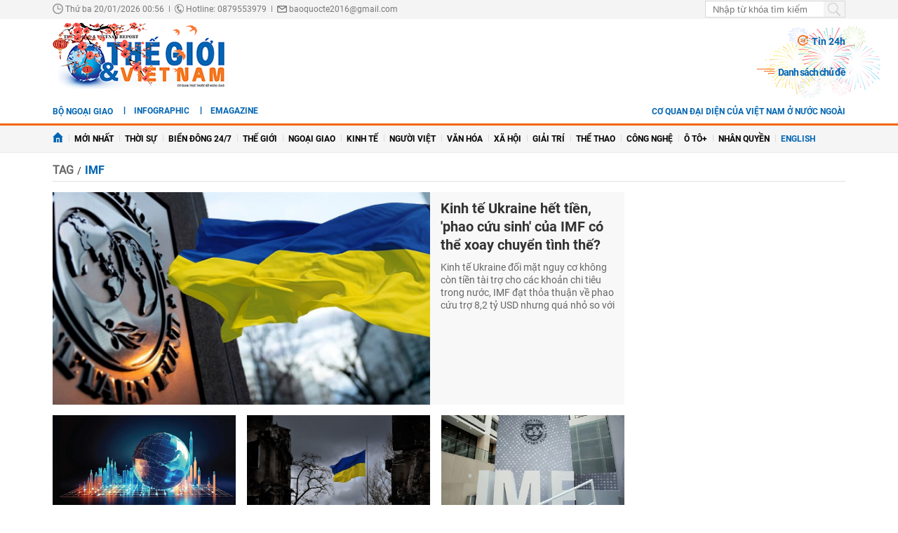

--- FILE ---
content_type: text/html; charset=utf-8
request_url: https://baoquocte.vn/tag/imf-1056.tag
body_size: 14913
content:
	<!--
https://baoquocte.vn/ BASED ON MASTERCMS ULTIMATE EDITION 2024 VERSION 2.9 (BUILD: ?v=2.620251229091339)
PRODUCT SOLUTION HTTPS://MASTERCMS.ORG
-->
<!DOCTYPE html>
<html translate="no" lang="vi">
<head>
    <title>IMF</title>	
<meta name="google" content="notranslate">
<meta http-equiv="Content-Type" content="text/html; charset=utf-8" />
<meta http-equiv="content-language" content="vi" />
<meta name="description" content="IMF" />
<meta name="keywords" content="IMF" />
<meta name="news_keywords" content="IMF" />
<!-- <meta http-equiv="refresh" content="210" /> -->
<!-- <link rel="manifest" href="https://baoquocte.vn/modules/frontend/themes/thegioivietnam/js/manifest.json" /> -->
<meta name="robots" content="index,follow,max-image-preview:large" />
<meta name="google" content="nositelinkssearchbox" />
<meta name="pagegen" content="20-01-2026 00:56:58" />
<meta name="copyright" content="Copyright (c) by https://baoquocte.vn/" />
<meta name="author" content="Báo Thế giới và Việt Nam" />
<meta http-equiv="audience" content="General" />
<meta name="resource-type" content="Document" />
<meta name="distribution" content="Global" />
<meta name="revisit-after" content="1 days" />
<!-- Facebook -->
<meta property="fb:admins" content="100000170835517" />
<meta property="fb:app_id" content="277749645924281" />    
<meta property="og:locale" content="vi_VN" />
<meta property="og:site_name" content="Báo Thế giới và Việt Nam" />
<meta property="og:url" content="https://baoquocte.vn/tag/imf-1056.tag" />
<meta property="og:type" content="article" />
<meta property="og:title" content="IMF" />
<meta property="og:image" content="stores/site_data_data/administrator/122015/31/11/115447_thegioivietnam_logo_share.png?randTime=1768845418" />
<meta property="og:image:width" content="1200" />
<meta property="og:image:height" content="630" />
<meta property="og:description" content="IMF" />
<meta property="og:image:alt" content="IMF" />
<meta name="category_url" content="" />
<!-- Facebook Card data --><!-- Twitter Card data -->
<meta name="twitter:card" content="summary_large_image">
<meta name="twitter:site" content="Báo Thế giới và Việt Nam">
<meta name="twitter:title" content="IMF">
<meta name="twitter:description" content="IMF">
<meta name="twitter:creator" content="@BaoTGVN">
<meta name="twitter:image" content="stores/site_data_data/administrator/122015/31/11/115447_thegioivietnam_logo_share.png?randTime=1768845418">
<!-- Twitter Card data -->
<meta http-equiv="X-UA-Compatible" content="IE=edge" />
<meta name="viewport" content="width=device-width, initial-scale=1" />
<meta name="theme-color" content="#00539c" />
<link rel="dns-prefetch" href="https://connect.facebook.net" />
<link rel="dns-prefetch" href="//www.google-analytics.com" />
<link rel="dns-prefetch" href="//platform.twitter.com" />
<link rel="alternate" href="https://baoquocte.vn/tag/imf-1056.tag" hreflang="vi-vn" />
<link rel="canonical" href="https://baoquocte.vn/tag/imf-1056.tag" />
<link rel="alternate" type="application/rss+xml" title="RSS Feed for IMF" href="" />
<!-- favicon -->
<link rel="apple-touch-icon" sizes="57x57" href="https://baoquocte.vn/modules/frontend/themes/thegioivietnam/images/favicon/apple-icon-57x57.png?v=2.620251229091339" />
<link rel="apple-touch-icon" sizes="60x60" href="https://baoquocte.vn/modules/frontend/themes/thegioivietnam/images/favicon/apple-icon-60x60.png?v=2.620251229091339" />
<link rel="apple-touch-icon" sizes="72x72" href="https://baoquocte.vn/modules/frontend/themes/thegioivietnam/images/favicon/apple-icon-72x72.png?v=2.620251229091339" />
<link rel="apple-touch-icon" sizes="76x76" href="https://baoquocte.vn/modules/frontend/themes/thegioivietnam/images/favicon/apple-icon-76x76.png?v=2.620251229091339" />
<link rel="apple-touch-icon" sizes="114x114" href="https://baoquocte.vn/modules/frontend/themes/thegioivietnam/images/favicon/apple-icon-114x114.png?v=2.620251229091339" />
<link rel="apple-touch-icon" sizes="120x120" href="https://baoquocte.vn/modules/frontend/themes/thegioivietnam/images/favicon/apple-icon-120x120.png?v=2.620251229091339" />
<link rel="apple-touch-icon" sizes="144x144" href="https://baoquocte.vn/modules/frontend/themes/thegioivietnam/images/favicon/apple-icon-144x144.png?v=2.620251229091339" />
<link rel="apple-touch-icon" sizes="152x152" href="https://baoquocte.vn/modules/frontend/themes/thegioivietnam/images/favicon/apple-icon-152x152.png?v=2.620251229091339" />
<link rel="apple-touch-icon" sizes="180x180" href="https://baoquocte.vn/modules/frontend/themes/thegioivietnam/images/favicon/apple-icon-180x180.png?v=2.620251229091339" />
<link rel="icon" type="image/png" sizes="192x192"  href="https://baoquocte.vn/modules/frontend/themes/thegioivietnam/images/favicon/android-icon-192x192.png?v=2.620251229091339" />
<link rel="icon" type="image/png" sizes="32x32" href="https://baoquocte.vn/modules/frontend/themes/thegioivietnam/images/favicon/favicon-32x32.png?v=2.620251229091339" />
<link rel="icon" type="image/png" sizes="96x96" href="https://baoquocte.vn/modules/frontend/themes/thegioivietnam/images/favicon/favicon-96x96.png?v=2.620251229091339" />
<link rel="icon" type="image/png" sizes="16x16" href="https://baoquocte.vn/modules/frontend/themes/thegioivietnam/images/favicon/favicon-16x16.png?v=2.620251229091339" />
<!-- Google Analytics -->
<link rel="dns-prefetch" href="//www.google-analytics.com" />
<!-- Google Fonts -->
<link rel="dns-prefetch" href="//fonts.googleapis.com" />
<!-- Facebook -->
<link rel="dns-prefetch" href="//connect.facebook.net" /> 
<!-- Twitter -->
<link rel="dns-prefetch" href="//platform.twitter.com" />
<script src="https://sdk.moneyoyo.com/v1/webpush.js?pid=P19-67BO9SpROzct6xD5xXWFg5lUyRZj-ooD9OYMxg0" async></script>
<meta name='dailymotion-domain-verification' content='dmtky1ynskdjan16j' />
<meta property="fb:pages" content="539022016190522" />
<meta name="google-site-verification" content="VNPVQpZr9JBrX_YbGmVPPEYYuCe8E4GJTKpcg8dL3j8" />
<meta name="facebook-domain-verification" content="woqki2ssbd2d5s7euye0m1khukjzms" /><meta name="zalo-platform-site-verification" content="VFErAhU461n0ZvH5nRmVI0QYbaVgqqmVCJS" />
<meta name="yandex-verification" content="1a10ae26fabd4b70" />
<meta name="zalo-platform-site-verification" content="GkUnABVP7m9WqOK2XlqtA5BRaH2-haLFEJO" />
<!-- Google tag (gtag.js) -->
<script async src="https://www.googletagmanager.com/gtag/js?id=G-PJF8DC8FC3"></script>
<script>
  window.dataLayer = window.dataLayer || [];
  function gtag(){dataLayer.push(arguments);}
  gtag('js', new Date());

  gtag('config', 'G-PJF8DC8FC3');
</script>
<script type="application/ld+json">
  {
    "@context": "https://schema.org",
    "@type": "WebSite",
    "name": "Báo Thế giới và Việt Nam",
    "alternateName": "thế giới 24h, tin mới, tin 24h, vấn đề pháp luật, xã hội, kinh doanh, đời sống, thể thao, giải trí, công nghệ, Bộ ngoại giao, đối ngoại Việt Nam, ngoại giao Việt Nam, giải trí, showbiz, sao Việt, xổ số hôm nay, giá vàng hôm nay, xsmb, xsmn, xsmt, vietlott",
    "url": "https://baoquocte.vn/",
    "potentialAction": {
      "@type": "SearchAction",
      "target": "https://baoquocte.vn/search_enginer.html?p=search&q={q}",
      "query-input": "required name=q"
    }
  }
</script>
<script type="application/ld+json">
{
    "@context": "https://schema.org",
  "@type": "BreadcrumbList",
  "itemListElement": 
  [
    {
      "@type": "ListItem",
      "position": 1,
      "item": {
        "@id": "https://baoquocte.vn/tag",
        "name": "Tag"
      }
    },
    {
      "@type": "ListItem",
      "position": 2,
      "item": {
        "@id": "https://baoquocte.vn/tag/imf-1056.tag",
        "name": "IMF"
      }
    }
      ]
  }
</script>
	<link href="https://baoquocte.vn/modules/frontend/themes/thegioivietnam/css/pc/style.css?v=2.620251229091339" charset="UTF-8" type="text/css" rel="stylesheet" media="all" />
	<script src="https://baoquocte.vn/modules/frontend/themes/thegioivietnam/js/mastercms-ultimate-edition.js?v=2.620251229091339"></script>
	<script src="https://baoquocte.vn/modules/frontend/themes/thegioivietnam/js/pc/jquery.bxslider.min.js?v=2.620251229091339"></script>
	<!-- <script src="https://baoquocte.vn/modules/frontend/themes/thegioivietnam/js/snow.js?v=2.620251229091339"></script> -->
	<!-- admicro -->
	<script async src="https://static.amcdn.vn/tka/cdn.js" type="text/javascript"></script>
	<script>
	var arfAsync = arfAsync || [];
	</script>
	<script id="arf-core-js" onerror="window.arferrorload=true;" src="//media1.admicro.vn/cms/Arf.min.js" async></script>
	<!-- admicro -->

	
</head>
<body>
<!-- Google Tag Manager (noscript) -->
<noscript><iframe src="https://www.googletagmanager.com/ns.html?id=GTM-MJB8RNW3" height="0" width="0" style="display:none;visibility:hidden"></iframe></noscript>
<!-- End Google Tag Manager (noscript) --><!--googleoff: all-->
<script>
  window.fbAsyncInit = function() {
    FB.init({
      appId      : '277749645924281',
      xfbml      : true,
      version    : 'v18.0'
    });
    FB.AppEvents.logPageView();
  };

  (function(d, s, id){
     var js, fjs = d.getElementsByTagName(s)[0];
     if (d.getElementById(id)) {return;}
     js = d.createElement(s); js.id = id;
     js.src = "https://connect.facebook.net/en_US/sdk.js";
     fjs.parentNode.insertBefore(js, fjs);
   }(document, 'script', 'facebook-jssdk'));
</script>
<!--googleon: all-->	<div class="webpage pc-category pc-topic-detail">
		<header id="header">
			<!-- <script>
	function enter_search_q_item(e){	
		var key;     
		 if(window.event)
			  key = window.event.keyCode; 
		 else
			  key = e.which;  
		
		if (key==13){
			var act	=	$('input[name=q]').attr('href');
			var q	=	$('input[name=q]').val();
			if(q==''){
				return false	
			}
			document.location=act+'&q='+encodeURIComponent(q);	
			return false
		}
	}
</script> -->
<script>
	function enter_to_search_q(e) {
		var key;
		if (window.event)
			key = window.event.keyCode; //IE
		else
			key = e.which; //firefox     
	
		if (key == 13) {
			var q = $('input[name=q]').val();
			if (q == '') {
				return false
			}
			var makeUrlSearch		=	'https://baoquocte.vn/search_enginer.html?p='+$('#frmSearch').attr('data-page');
			document.location = makeUrlSearch + '&q=' + encodeURIComponent(q);		
			return false
		}
	}
	function submit_to_search_q() {
		var makeUrlSearch		=	'https://baoquocte.vn/search_enginer.html?p='+$('#frmSearch').attr('data-page');
		var q = $('input[name=q]').val();
		if (q == '') {
			return false
		}
		document.location = makeUrlSearch + '&q=' + encodeURIComponent(q);
		return false;
	}
</script>
<div class="header-top">
	<div class="siteCenter">
		<div class="lt">
			<span class="ico-systemDate"><i class="icon"></i>Thứ ba 20/01/2026 00:56</span>
			<span class="ico-slash">|</span>
			<span class="ico-hotline"><i class="icon"></i>Hotline: 0879553979</span>
			<span class="ico-slash">|</span>
			<span class="ico-envelope"><i class="icon"></i>baoquocte2016@gmail.com</span>
		</div>
		<!--googleoff: all-->
		<div class="rt">
			<form id="frmSearch" data-page="tim-kiem" name="frmSearch">
				<input type="text" onkeypress="return enter_to_search_q(event);" name="q" value="" placeholder="Nhập từ khóa tìm kiếm" />
				<button type="submit" name="submit" onclick="return submit_to_search_q();"></button>
			</form>
			<a class="mobile-btn" href="https://baoquocte.vn/&mobile=yes" title="Phiên bản di động">Phiên bản di động</a>	
		</div>
		<!--googleon: all-->
	</div>
</div>			<div class="header-logo">
				<div class="siteCenter clearfix">
					<a class="logo lt" href="https://baoquocte.vn/" title="Báo Thế giới và Việt Nam">
	<!-- <img src="https://baoquocte.vn/modules/frontend/themes/thegioivietnam/images/logo.png?v=2.620251229091339" height="90" alt="Báo Thế giới và Việt Nam" /> -->
	<img style="height: 95px;margin-top: -5px;" src="https://baoquocte.vn/modules/frontend/themes/thegioivietnam/images/pc/logo-2022.png?v=2.620251229091339" height="90" alt="Báo Thế giới và Việt Nam" />
	<!-- <img style="width: 250px;" src="https://baoquocte.vn/modules/frontend/themes/thegioivietnam/images/xmas2020/logo-xmas.png?v=2.620251229091339" height="90" alt="Báo Thế giới và Việt Nam" /> -->
</a><div class="logo-right rt">
		<div class="banner-728x90 lt">
		<zone id="kdl4py77"></zone>
<script>
arfAsync.push("kdl4py77");
</script>	</div>
		<div class="header-link rt">
		<a class="ico-24h f1" href="https://baoquocte.vn/tin-24h"><i class="fa fa-fire"></i>Tin 24h</a>
		<a class="ico-events f1" href="https://baoquocte.vn/chu-de">Danh sách chủ đề</a>
	</div>
</div>				</div>
			</div>
		</header>
		<div class="menu-link">
	<div class="siteCenter clearfix">
		<a class="menu-item menu-item-first lt" href="http://www.mofa.gov.vn/vi/" target="_blank">Bộ ngoại giao</a>
		<div class="lt" style="height: 26px;overflow: hidden;">
			<!-- <a class="ico-english lt" href="https://en.baoquocte.vn/" target="_blank" style="float: left;">English</a>		 -->
			<a class="ico-infographic-link" href="https://baoquocte.vn/infographic">Infographic</a>
			<a class="ico-emagazine-link" href="https://baoquocte.vn/emagazine">eMagazine</a>		
			<div style="height: 20px;margin: 5px 0 0 10px;" class="fb-like" data-href="https://www.facebook.com/baoquocte" data-width="" data-layout="button_count" data-action="like" data-size="small" data-share="true"></div>
		</div>
		<div class="rt">
			
			<a class="menu-item menu-item-first lt" href="https://baoquocte.vn/danh-sach-cac-co-quan-dai-dien-cua-viet-nam-o-nuoc-ngoai-128418.html">Cơ quan đại diện của Việt Nam ở nước ngoài</a>
			<!--googleoff: all-->
			<span class="__API_WIDGET" data-type="mod_member_account_functions" data-url="https://baoquocte.vn/apicenter@/mod_member_account_functions&tpl_gui=gateway"></span>
			<!--googleon: all-->
		</div>
	</div>
</div>

<nav id="nav">
	<div class="siteCenter">
		<ul class="main-menu">
			<li class="cat">
				<a href="https://baoquocte.vn/"><img style="vertical-align: -1px;" src="https://baoquocte.vn/modules/frontend/themes/thegioivietnam/images/pc/ico-home.png?v=2.620251229091339" alt="Báo Thế giới và Việt Nam" /></a>
			</li>
			<li class="cat" title="Mới nhất">
				<a href="https://baoquocte.vn/tin-moi">Mới nhất</a>
							</li>
						<li class="cat " title="Thời sự">
				<a class="" href="https://baoquocte.vn/thoi-su">Thời sự</a>
				<ul class="sub-menu">
										<li class="sub-cat"><a href="https://baoquocte.vn/thoi-su/xay-dung-dang">Xây dựng Đảng</a></li>
										<li class="sub-cat"><a href="https://baoquocte.vn/thoi-su/dai-hoi-dang-lan-thu-xiv">Đại hội Đảng lần thứ XIV</a></li>
										<li class="sub-cat"><a href="https://baoquocte.vn/thoi-su/suy-ngam">Suy ngẫm</a></li>
										<li class="sub-cat"><a href="https://baoquocte.vn/thoi-su/viet-nam-va-asean">Việt Nam và ASEAN</a></li>
										<li class="sub-cat"><a href="https://baoquocte.vn/thoi-su/phan-tich-chuyen-thoi-su">Phân tích chuyện thời sự</a></li>
									</ul>
			</li>
						<li class="cat " title="Biển Đông 24/7">
				<a class="" href="https://baoquocte.vn/bien-dong-247">Biển Đông 24/7</a>
				<ul class="sub-menu">
									</ul>
			</li>
						<li class="cat " title="Thế giới">
				<a class="" href="https://baoquocte.vn/the-gioi">Thế giới</a>
				<ul class="sub-menu">
										<li class="sub-cat"><a href="https://baoquocte.vn/the-gioi/toan-canh">Toàn cảnh</a></li>
										<li class="sub-cat"><a href="https://baoquocte.vn/the-gioi/tieu-diem">Tiêu điểm</a></li>
										<li class="sub-cat"><a href="https://baoquocte.vn/the-gioi/binh-luan">Bình luận</a></li>
										<li class="sub-cat"><a href="https://baoquocte.vn/the-gioi/ho-so">Hồ sơ</a></li>
										<li class="sub-cat"><a href="https://baoquocte.vn/the-gioi/doc-bao-nuoc-ngoai">Đọc báo nước ngoài</a></li>
									</ul>
			</li>
						<li class="cat " title="Ngoại giao">
				<a class="" href="https://baoquocte.vn/ngoai-giao">Ngoại giao</a>
				<ul class="sub-menu">
										<li class="sub-cat"><a href="https://baoquocte.vn/ngoai-giao/tin-bo-ngoai-giao">Tin Bộ Ngoại giao</a></li>
										<li class="sub-cat"><a href="https://baoquocte.vn/ngoai-giao/bao-ho-cong-dan">Bảo hộ công dân</a></li>
										<li class="sub-cat"><a href="https://baoquocte.vn/ngoai-giao/thuong-thuc-ngoai-giao">Thường thức Ngoại giao</a></li>
										<li class="sub-cat"><a href="https://baoquocte.vn/ngoai-giao/chuyen-ngoai-giao">Chuyện ngoại giao</a></li>
									</ul>
			</li>
						<li class="cat " title="Kinh tế">
				<a class="" href="https://baoquocte.vn/kinh-te">Kinh tế</a>
				<ul class="sub-menu">
										<li class="sub-cat"><a href="https://baoquocte.vn/kinh-te/kinh-te-the-gioi">Kinh tế thế giới</a></li>
										<li class="sub-cat"><a href="https://baoquocte.vn/kinh-te/ngoai-giao-kinh-te">Ngoại giao kinh tế</a></li>
										<li class="sub-cat"><a href="https://baoquocte.vn/kinh-te/hoi-nhap-phat-trien">Hội nhập - Phát triển</a></li>
										<li class="sub-cat"><a href="https://baoquocte.vn/kinh-te/bat-dong-san">Bất động sản</a></li>
										<li class="sub-cat"><a href="https://baoquocte.vn/kinh-te/tai-chinh-chung-khoan">Tài chính - Chứng khoán</a></li>
										<li class="sub-cat"><a href="https://baoquocte.vn/kinh-te/thuong-hieu-san-pham">Thương hiệu - Sản phẩm</a></li>
									</ul>
			</li>
						<li class="cat " title="Người Việt">
				<a class="" href="https://baoquocte.vn/nguoi-viet">Người Việt</a>
				<ul class="sub-menu">
									</ul>
			</li>
						<li class="cat " title="Văn hóa">
				<a class="" href="https://baoquocte.vn/van-hoa">Văn hóa</a>
				<ul class="sub-menu">
										<li class="sub-cat"><a href="https://baoquocte.vn/van-hoa/di-san-van-hoa">Di sản văn hóa</a></li>
										<li class="sub-cat"><a href="https://baoquocte.vn/van-hoa/du-lich">Du lịch</a></li>
										<li class="sub-cat"><a href="https://baoquocte.vn/van-hoa/so-tay-van-hoa">Sổ tay văn hóa</a></li>
										<li class="sub-cat"><a href="https://baoquocte.vn/van-hoa/doanh-nhan-va-cuoc-song">Doanh nhân và Cuộc sống</a></li>
									</ul>
			</li>
						<li class="cat " title="Xã hội">
				<a class="" href="https://baoquocte.vn/xa-hoi">Xã hội</a>
				<ul class="sub-menu">
										<li class="sub-cat"><a href="https://baoquocte.vn/xa-hoi/giao-duc">Giáo dục</a></li>
										<li class="sub-cat"><a href="https://baoquocte.vn/xa-hoi/doi-song">Đời sống</a></li>
										<li class="sub-cat"><a href="https://baoquocte.vn/xa-hoi/y-te">Y tế</a></li>
									</ul>
			</li>
						<li class="cat " title="Giải trí">
				<a class="" href="https://baoquocte.vn/giai-tri">Giải trí</a>
				<ul class="sub-menu">
										<li class="sub-cat"><a href="https://baoquocte.vn/giai-tri/hau-truong">Hậu trường</a></li>
										<li class="sub-cat"><a href="https://baoquocte.vn/giai-tri/chuyen-bon-phuong">Chuyện bốn phương</a></li>
										<li class="sub-cat"><a href="https://baoquocte.vn/giai-tri/xem-nghe">Xem - Nghe</a></li>
									</ul>
			</li>
						<li class="cat " title="Thể thao">
				<a class="" href="https://baoquocte.vn/the-thao">Thể thao</a>
				<ul class="sub-menu">
										<li class="sub-cat"><a href="https://baoquocte.vn/the-thao/ngoai-hang-anh">Ngoại hạng Anh</a></li>
										<li class="sub-cat"><a href="https://baoquocte.vn/the-thao/v-league">V-League</a></li>
										<li class="sub-cat"><a href="https://baoquocte.vn/the-thao/cup-c1">Cup C1</a></li>
										<li class="sub-cat"><a href="https://baoquocte.vn/the-thao/sea-games">SEA Games</a></li>
										<li class="sub-cat"><a href="https://baoquocte.vn/the-thao/chuyen-nhuong">Chuyển Nhượng</a></li>
										<li class="sub-cat"><a href="https://baoquocte.vn/the-thao/world-cup">World Cup</a></li>
									</ul>
			</li>
						<li class="cat " title="Công nghệ">
				<a class="" href="https://baoquocte.vn/khoa-hoc-cong-nghe">Công nghệ</a>
				<ul class="sub-menu">
										<li class="sub-cat"><a href="https://baoquocte.vn/khoa-hoc-cong-nghe/chuyen-doi-so">Chuyển đổi số</a></li>
										<li class="sub-cat"><a href="https://baoquocte.vn/khoa-hoc-cong-nghe/kham-pha">Khám phá</a></li>
										<li class="sub-cat"><a href="https://baoquocte.vn/khoa-hoc-cong-nghe/meo-hay">Mẹo hay</a></li>
										<li class="sub-cat"><a href="https://baoquocte.vn/khoa-hoc-cong-nghe/thu-thuat">Thủ thuật</a></li>
									</ul>
			</li>
						<li class="cat " title="Ô tô+">
				<a class="" href="https://baoquocte.vn/o-to">Ô tô+</a>
				<ul class="sub-menu">
										<li class="sub-cat"><a href="https://baoquocte.vn/o-to/xe-moi">Xe mới</a></li>
									</ul>
			</li>
						<li class="cat " title="Nhân quyền">
				<a class="" href="https://baoquocte.vn/goc-nhin-nhan-quyen">Nhân quyền</a>
				<ul class="sub-menu">
										<li class="sub-cat"><a href="https://baoquocte.vn/goc-nhin-nhan-quyen/tin-tuc-7-ngay">Tin tức 7 ngày</a></li>
										<li class="sub-cat"><a href="https://baoquocte.vn/goc-nhin-nhan-quyen/tieu-diem">Tiêu điểm</a></li>
										<li class="sub-cat"><a href="https://baoquocte.vn/goc-nhin-nhan-quyen/y-kien-chuyen-gia">Ý kiến chuyên gia</a></li>
										<li class="sub-cat"><a href="https://baoquocte.vn/goc-nhin-nhan-quyen/multimedia">Multimedia</a></li>
										<li class="sub-cat"><a href="https://baoquocte.vn/goc-nhin-nhan-quyen/co-the-ban-chua-biet">Có thể bạn chưa biết</a></li>
									</ul>
			</li>
			 
			<li class="cat">
				<a href="https://en.baoquocte.vn/" target="_blank" style="color: #0065b3;">English</a>
			</li>
					</ul>
	</div>
</nav>
		<main id="main">
			<div class="siteCenter clearfix">
				<div class="navigation fw lt mb clearfix">
	<ul class="breadcrumb clearfix">
		<!-- <li class="menu-alias">
			<a href="https://baoquocte.vn/">Trang chủ</a>
		</li> -->
				<!-- <li class="nav-slash"><span>/</span></li> -->
		<li class="menu-alias">
			<a href="https://baoquocte.vn/tag">Tag</a>
		</li>
				<li class="nav-slash"><span>/</span></li>										
		<li class="cat-alias cat-sub-alisa">
			<h1>
				<a href="https://baoquocte.vn/tag/imf-1056.tag">IMF</a>
			</h1>
		</li>	
						 
	</ul>
</div>
				<div class="main-category fw lt clearfix">
					<div class="bx-grid-list fw lt clearfix">
						<div class="bx-list-left lt">
							<style>.bx-list-cover:empty{display: none !important;}</style>
<script>
	$(document).ready(function() {
		$('.bx-list-cover').each(function(){
			if ($(this).find('.article').length === 0) {
				$(this).hide();
			}
		});
	});
</script>
<div class="bx-list-cover fw lt mb">
	</div>


<div class="bx-listing fw lt mb clearfix">
		<div class="article">
		<a class="article-image" href="https://baoquocte.vn/kinh-te-ukraine-het-tien-phao-cuu-sinh-cua-imf-co-the-xoay-chuyen-tinh-the-335848.html" title='Kinh tế Ukraine hết tiền, 'phao cứu sinh' của IMF có thể xoay chuyển tình thế?'>
			<img class="mastercms_lazyload" src="https://baoquocte.vn/stores/news_dataimages/2025/112025/27/17/croped/dsfs-20251127174445.jpg?251128124646" alt="Kinh tế Ukraine hết tiền, 'phao cứu sinh' của IMF có thể xoay chuyển tình thế?" />		</a>
		<h3 class="article-title">
			<a class="article-link f0" href="https://baoquocte.vn/kinh-te-ukraine-het-tien-phao-cuu-sinh-cua-imf-co-the-xoay-chuyen-tinh-the-335848.html" title='Kinh tế Ukraine hết tiền, 'phao cứu sinh' của IMF có thể xoay chuyển tình thế?'>
				Kinh tế Ukraine hết tiền, 'phao cứu sinh' của IMF có thể xoay chuyển tình thế?							</a>
		</h3>
		<div class="article-info"><span class="article-date"><span class="format_time">18:59</span> | <span class="format_date">27/11/2025</span></span></div>
		<div class="article-desc">Kinh tế Ukraine đối mặt nguy cơ không còn tiền tài trợ cho các khoản chi tiêu trong nước, IMF đạt thỏa thuận về phao cứu trợ 8,2 tỷ USD nhưng quá nhỏ so với </div>
	</div>
		<div class="article">
		<a class="article-image" href="https://baoquocte.vn/tong-giam-doc-imf-canh-bao-ve-rui-ro-cua-kinh-te-the-gioi-nhac-den-gia-vang-330497.html" title='Tổng giám đốc IMF cảnh báo về rủi ro của kinh tế thế giới, nhắc đến giá vàng'>
			<img class="mastercms_lazyload" src="https://baoquocte.vn/stores/news_dataimages/2024/122024/19/14/croped/kinh-te-the-gioi-2024-vuot-ngan-chong-gai-20241219144018.jpg?251010083812" alt="Tổng giám đốc IMF cảnh báo về rủi ro của kinh tế thế giới, nhắc đến giá vàng" />		</a>
		<h3 class="article-title">
			<a class="article-link f0" href="https://baoquocte.vn/tong-giam-doc-imf-canh-bao-ve-rui-ro-cua-kinh-te-the-gioi-nhac-den-gia-vang-330497.html" title='Tổng giám đốc IMF cảnh báo về rủi ro của kinh tế thế giới, nhắc đến giá vàng'>
				Tổng giám đốc IMF cảnh báo về rủi ro của kinh tế thế giới, nhắc đến giá vàng							</a>
		</h3>
		<div class="article-info"><span class="article-date"><span class="format_time">08:38</span> | <span class="format_date">10/10/2025</span></span></div>
		<div class="article-desc">Tổng nợ công toàn cầu được dự báo sẽ vượt quá quy mô của toàn bộ nền kinh tế thế giới trong vòng 5 năm tới. </div>
	</div>
		<div class="article">
		<a class="article-image" href="https://baoquocte.vn/imf-nen-kinh-te-ukraine-van-kien-cuong-nhat-tri-giai-ngan-them-khoang-500-trieu-usd-316005.html" title='IMF: Nền kinh tế Ukraine vẫn kiên cường, nhất trí giải ngân thêm khoảng 500 triệu USD'>
			<img class="mastercms_lazyload" src="https://baoquocte.vn/stores/news_dataimages/2022/122022/16/16/croped/1600-166268826620221216161731.jpg?250530093142" alt="IMF: Nền kinh tế Ukraine vẫn kiên cường, nhất trí giải ngân thêm khoảng 500 triệu USD" />		</a>
		<h3 class="article-title">
			<a class="article-link f0" href="https://baoquocte.vn/imf-nen-kinh-te-ukraine-van-kien-cuong-nhat-tri-giai-ngan-them-khoang-500-trieu-usd-316005.html" title='IMF: Nền kinh tế Ukraine vẫn kiên cường, nhất trí giải ngân thêm khoảng 500 triệu USD'>
				IMF: Nền kinh tế Ukraine vẫn kiên cường, nhất trí giải ngân thêm khoảng 500 triệu USD							</a>
		</h3>
		<div class="article-info"><span class="article-date"><span class="format_time">11:33</span> | <span class="format_date">30/05/2025</span></span></div>
		<div class="article-desc">Ngày 29/5, IMF thông báo đã đạt được thỏa thuận với Ukraine về việc xem xét chương trình cho vay để giải ngân khoảng 500 triệu USD. </div>
	</div>
		<div class="article">
		<a class="article-image" href="https://baoquocte.vn/imf-lo-kinh-te-trung-dong-va-bac-phi-hut-hoi-du-bao-tang-truo-ng-thut-lu-i-312941.html" title='IMF lo kinh tế Trung Đông và Bắc Phi 'hụt hơi', dự báo tăng trưởng thụt lùi'>
			<img class="mastercms_lazyload" src="https://baoquocte.vn/stores/news_dataimages/minhhoa/102022/04/09/croped/imf-20-quoc-gia-da-so-o-chau-phi-can-vien-tro-de-ung-pho-khung-hoang-luong-thuc.jpg?250501080713" alt="IMF lo kinh tế Trung Đông và Bắc Phi 'hụt hơi', dự báo tăng trưởng thụt lùi" />		</a>
		<h3 class="article-title">
			<a class="article-link f0" href="https://baoquocte.vn/imf-lo-kinh-te-trung-dong-va-bac-phi-hut-hoi-du-bao-tang-truo-ng-thut-lu-i-312941.html" title='IMF lo kinh tế Trung Đông và Bắc Phi 'hụt hơi', dự báo tăng trưởng thụt lùi'>
				IMF lo kinh tế Trung Đông và Bắc Phi 'hụt hơi', dự báo tăng trưởng thụt lùi							</a>
		</h3>
		<div class="article-info"><span class="article-date"><span class="format_time">20:07</span> | <span class="format_date">01/05/2025</span></span></div>
		<div class="article-desc">IMF công bố báo cáo mới nhất về triển vọng kinh tế khu vực Trung Đông và Bắc Phi, trong đó dự báo tăng trưởng năm 2025 sẽ chậm lại đáng kể. </div>
	</div>
		<div class="article">
		<a class="article-image" href="https://baoquocte.vn/die-m-tin-the-gioi-sang-254-kinh-te-duc-du-bao-tang-truo-ng-ba-ng-0-kenya-trung-quoc-len-nac-thang-moi-anh-lo-ng-tay-voi-syria-312237.html" title='Điểm tin thế giới sáng 25/4: Kinh tế Đức dự báo tăng trưởng bằng 0, Kenya-Trung Quốc lên nấc thang mới, Anh 'lỏng tay' với Syria'>
			<img class="mastercms_lazyload" src="https://baoquocte.vn/stores/news_dataimages/2025/022025/04/23/croped/mexico-tung-10000-quan-toi-bien-gioi-voi-my-sau-cuoc-noi-chuyen-quyet-dinh-giua-nguyen-thu-hai-nuoc-20250204232118.jpg?250425095420" alt="Điểm tin thế giới sáng 25/4: Kinh tế Đức dự báo tăng trưởng bằng 0, Kenya-Trung Quốc lên nấc thang mới, Anh 'lỏng tay' với Syria" />		</a>
		<h3 class="article-title">
			<a class="article-link f0" href="https://baoquocte.vn/die-m-tin-the-gioi-sang-254-kinh-te-duc-du-bao-tang-truo-ng-ba-ng-0-kenya-trung-quoc-len-nac-thang-moi-anh-lo-ng-tay-voi-syria-312237.html" title='Điểm tin thế giới sáng 25/4: Kinh tế Đức dự báo tăng trưởng bằng 0, Kenya-Trung Quốc lên nấc thang mới, Anh 'lỏng tay' với Syria'>
				Điểm tin thế giới sáng 25/4: Kinh tế Đức dự báo tăng trưởng bằng 0, Kenya-Trung Quốc lên nấc thang mới, Anh 'lỏng tay' với Syria							</a>
		</h3>
		<div class="article-info"><span class="article-date"><span class="format_time">06:18</span> | <span class="format_date">25/04/2025</span></span></div>
		<div class="article-desc">Báo Thế giới và Việt Nam điểm một số tin tức thế giới đáng chú ý sáng nay, 25/4. </div>
	</div>
		<div class="article">
		<a class="article-image" href="https://baoquocte.vn/doan-cong-tac-agribank-tham-du-cac-phien-hop-va-lam-viec-voi-mot-so-to-chuc-quoc-te-doi-tac-tai-my-ve-esg-va-tai-chinh-ben-vung-294157.html" title='Đoàn công tác Agribank tham dự các phiên họp và làm việc với một số tổ chức quốc tế, đối tác tại Mỹ về ESG và tài chính bền vững'>
			<img class="mastercms_lazyload" src="https://baoquocte.vn/stores/news_dataimages/2024/112024/18/11/croped/doan-cong-tac-agribank-tham-du-hoi-nghi-thuong-nien-2024-do-wb-va-imf-dong-to-chuc-tai-washington-dc-hoa-ky20241118112442.jpg?241118114054" alt="Đoàn công tác Agribank tham dự các phiên họp và làm việc với một số tổ chức quốc tế, đối tác tại Mỹ về ESG và tài chính bền vững" />		</a>
		<h3 class="article-title">
			<a class="article-link f0" href="https://baoquocte.vn/doan-cong-tac-agribank-tham-du-cac-phien-hop-va-lam-viec-voi-mot-so-to-chuc-quoc-te-doi-tac-tai-my-ve-esg-va-tai-chinh-ben-vung-294157.html" title='Đoàn công tác Agribank tham dự các phiên họp và làm việc với một số tổ chức quốc tế, đối tác tại Mỹ về ESG và tài chính bền vững'>
				Đoàn công tác Agribank tham dự các phiên họp và làm việc với một số tổ chức quốc tế, đối tác tại Mỹ về ESG và tài chính bền vững							</a>
		</h3>
		<div class="article-info"><span class="article-date"><span class="format_time">11:40</span> | <span class="format_date">18/11/2024</span></span></div>
		<div class="article-desc">Từ ngày 21-28/10/2024, Đoàn công tác của Agribank do bà Nguyễn Tuyết Dương - Thành viên Hội đồng Thành viên làm Trưởng đoàn, bà Phùng Thị Bình – Phó Tổng Giám đốc Agribank và Lãnh ...</div>
	</div>
		<div class="article">
		<a class="article-image" href="https://baoquocte.vn/agribank-tham-gia-doan-cong-tac-cua-nhnn-du-hoi-nghi-thuong-nien-imfwb-nam-2024-291646.html" title='Agribank tham gia đoàn công tác của NHNN dự Hội nghị thường niên IMF/WB năm 2024'>
			<img class="mastercms_lazyload" src="https://baoquocte.vn/stores/news_dataimages/2024/102024/28/09/croped/doan-cong-tac-cua-agribank-do-ong-pham-toan-vuong-thanh-vien-hoi-dong-thanh-vien-tong-giam-doc-lam-truong-doan20241028091802.jpg?241028095428" alt="Agribank tham gia đoàn công tác của NHNN dự Hội nghị thường niên IMF/WB năm 2024" />		</a>
		<h3 class="article-title">
			<a class="article-link f0" href="https://baoquocte.vn/agribank-tham-gia-doan-cong-tac-cua-nhnn-du-hoi-nghi-thuong-nien-imfwb-nam-2024-291646.html" title='Agribank tham gia đoàn công tác của NHNN dự Hội nghị thường niên IMF/WB năm 2024'>
				Agribank tham gia đoàn công tác của NHNN dự Hội nghị thường niên IMF/WB năm 2024							</a>
		</h3>
		<div class="article-info"><span class="article-date"><span class="format_time">09:54</span> | <span class="format_date">28/10/2024</span></span></div>
		<div class="article-desc">Từ ngày 21-26/10/2024, Đoàn công tác của Agribank do ông Phạm Toàn Vượng - Thành viên Hội đồng Thành viên, Tổng Giám đốc làm trưởng đoàn đã tháp tùng đoàn đại biểu Việt Nam do ...</div>
	</div>
		<div class="article">
		<a class="article-image" href="https://baoquocte.vn/nam-nay-gdp-cua-nga-se-vuot-nhat-ban-291231.html" title='Năm nay, GDP của Nga sẽ vượt Nhật Bản'>
			<img class="mastercms_lazyload" src="https://baoquocte.vn/stores/news_dataimages/2024/022024/21/11/croped/170702308479866226304720240221110929.jpg?241024054849" alt="Năm nay, GDP của Nga sẽ vượt Nhật Bản" />		</a>
		<h3 class="article-title">
			<a class="article-link f0" href="https://baoquocte.vn/nam-nay-gdp-cua-nga-se-vuot-nhat-ban-291231.html" title='Năm nay, GDP của Nga sẽ vượt Nhật Bản'>
				Năm nay, GDP của Nga sẽ vượt Nhật Bản							</a>
		</h3>
		<div class="article-info"><span class="article-date"><span class="format_time">17:48</span> | <span class="format_date">24/10/2024</span></span></div>
		<div class="article-desc">GDP của Nga năm nay sẽ chiếm 3,55% GDP của thế giới tính theo sức mua tương đương. </div>
	</div>
		<div class="article">
		<a class="article-image" href="https://baoquocte.vn/truoc-bau-cu-tong-thong-my-2024-imf-cong-bo-du-lieu-soc-ve-tong-no-cong-toan-cau-290160.html" title='Trước bầu cử Tổng thống Mỹ 2024, IMF công bố dữ liệu sốc về tổng nợ công toàn cầu'>
			<img class="mastercms_lazyload" src="https://baoquocte.vn/stores/news_dataimages/2023/082023/27/14/croped/cac-nha-kinh-te-canh-bao-no-cong-toan-cau-tang-manh-kho-co-kha-nang-dao-nguoc-20230827140305.jpg?241015034234" alt="Trước bầu cử Tổng thống Mỹ 2024, IMF công bố dữ liệu sốc về tổng nợ công toàn cầu" />		</a>
		<h3 class="article-title">
			<a class="article-link f0" href="https://baoquocte.vn/truoc-bau-cu-tong-thong-my-2024-imf-cong-bo-du-lieu-soc-ve-tong-no-cong-toan-cau-290160.html" title='Trước bầu cử Tổng thống Mỹ 2024, IMF công bố dữ liệu sốc về tổng nợ công toàn cầu'>
				Trước bầu cử Tổng thống Mỹ 2024, IMF công bố dữ liệu sốc về tổng nợ công toàn cầu							</a>
		</h3>
		<div class="article-info"><span class="article-date"><span class="format_time">15:42</span> | <span class="format_date">15/10/2024</span></span></div>
		<div class="article-desc">Báo cáo Giám sát Tài chính mới nhất của IMF cho thấy, tổng nợ công toàn cầu sẽ lần đầu tiên vượt qua mức 100.000 tỷ USD trong năm nay. </div>
	</div>
		<div class="article">
		<a class="article-image" href="https://baoquocte.vn/imf-dieu-chinh-co-che-cho-vay-nhieu-quoc-gia-tho-phao-khi-tiet-kiem-duoc-hang-ty-usd-289859.html" title='IMF điều chỉnh cơ chế cho vay, nhiều quốc gia ‘thở phào’ khi tiết kiệm được hàng tỷ USD'>
			<img class="mastercms_lazyload" src="https://baoquocte.vn/stores/news_dataimages/2023/072023/26/07/croped/imf-duc-la-nen-kinh-te-duy-nhat-trong-g7-co-the-roi-vao-suy-thoai-trong-nam-nay-20230726075823.jpg?241012044711" alt="IMF điều chỉnh cơ chế cho vay, nhiều quốc gia ‘thở phào’ khi tiết kiệm được hàng tỷ USD" />		</a>
		<h3 class="article-title">
			<a class="article-link f0" href="https://baoquocte.vn/imf-dieu-chinh-co-che-cho-vay-nhieu-quoc-gia-tho-phao-khi-tiet-kiem-duoc-hang-ty-usd-289859.html" title='IMF điều chỉnh cơ chế cho vay, nhiều quốc gia ‘thở phào’ khi tiết kiệm được hàng tỷ USD'>
				IMF điều chỉnh cơ chế cho vay, nhiều quốc gia ‘thở phào’ khi tiết kiệm được hàng tỷ USD							</a>
		</h3>
		<div class="article-info"><span class="article-date"><span class="format_time">16:43</span> | <span class="format_date">12/10/2024</span></span></div>
		<div class="article-desc">Các cải cách về cơ chế cho vay của Tổ chức Tiền tệ thế giới (IMF) công bố ngày 11/10 đưa 8 quốc gia mắc nợ thoát khỏi yêu cầu phải trả phụ phí khi ...</div>
	</div>
		<div class="article">
		<a class="article-image" href="https://baoquocte.vn/imf-neu-quan-diem-ve-viec-berlin-doi-pho-voi-tinh-trang-thieu-khi-dot-tu-nga-du-bao-tang-truong-kinh-te-duc-272963.html" title='IMF nêu quan điểm về việc Berlin đối phó với tình trạng thiếu khí đốt từ Nga, dự báo tăng trưởng kinh tế Đức'>
			<img class="mastercms_lazyload" src="https://baoquocte.vn/stores/news_dataimages/2023/092023/24/15/croped/nen-kinh-te-chau-au-nao-bi-thuong-nhieu-nhat-boi-xung-dot-nga-ukraine-20230924153856.jpg?240529065554" alt="IMF nêu quan điểm về việc Berlin đối phó với tình trạng thiếu khí đốt từ Nga, dự báo tăng trưởng kinh tế Đức" />		</a>
		<h3 class="article-title">
			<a class="article-link f0" href="https://baoquocte.vn/imf-neu-quan-diem-ve-viec-berlin-doi-pho-voi-tinh-trang-thieu-khi-dot-tu-nga-du-bao-tang-truong-kinh-te-duc-272963.html" title='IMF nêu quan điểm về việc Berlin đối phó với tình trạng thiếu khí đốt từ Nga, dự báo tăng trưởng kinh tế Đức'>
				IMF nêu quan điểm về việc Berlin đối phó với tình trạng thiếu khí đốt từ Nga, dự báo tăng trưởng kinh tế Đức							</a>
		</h3>
		<div class="article-info"><span class="article-date"><span class="format_time">06:55</span> | <span class="format_date">29/05/2024</span></span></div>
		<div class="article-desc">IMF dự báo, nền kinh tế Đức sẽ tăng trưởng 1-1,5% trong giai đoạn 2025-2026, cao hơn đáng kể so với hiện nay. </div>
	</div>
		<div class="article">
		<a class="article-image" href="https://baoquocte.vn/kinh-te-chau-a-thai-binh-duong-imf-nang-du-bao-tang-truong-nam-2024-viet-nam-va-3-quoc-gia-khac-gop-phan-lon-269711.html" title='Kinh tế châu Á-Thái Bình Dương: IMF nâng dự báo tăng trưởng năm 2024, Việt Nam và 3 quốc gia khác 'góp phần lớn''>
			<img class="mastercms_lazyload" src="https://baoquocte.vn/stores/news_dataimages/2024/052024/01/07/croped/kinh-te-cua-chau-a-thai-binh-duong-imf-nang-du-bao-tang-truong-nam-2024-viet-nam-va-3-nen-kinh-te-khac-gop-phan-lon-20240501070427.jpg?240501074014" alt="Kinh tế châu Á-Thái Bình Dương: IMF nâng dự báo tăng trưởng năm 2024, Việt Nam và 3 quốc gia khác 'góp phần lớn'" />		</a>
		<h3 class="article-title">
			<a class="article-link f0" href="https://baoquocte.vn/kinh-te-chau-a-thai-binh-duong-imf-nang-du-bao-tang-truong-nam-2024-viet-nam-va-3-quoc-gia-khac-gop-phan-lon-269711.html" title='Kinh tế châu Á-Thái Bình Dương: IMF nâng dự báo tăng trưởng năm 2024, Việt Nam và 3 quốc gia khác 'góp phần lớn''>
				Kinh tế châu Á-Thái Bình Dương: IMF nâng dự báo tăng trưởng năm 2024, Việt Nam và 3 quốc gia khác 'góp phần lớn'							</a>
		</h3>
		<div class="article-info"><span class="article-date"><span class="format_time">07:33</span> | <span class="format_date">01/05/2024</span></span></div>
		<div class="article-desc">IMF đánh giá, tăng trưởng kinh tế khu vực châu Á-Thái Bình Dương đang trong giai đoạn ổn định và tiềm năng phát triển rất đa dạng. </div>
	</div>
		<div class="article">
		<a class="article-image" href="https://baoquocte.vn/wb-va-imf-cong-bo-du-bao-tang-truong-bolivia-hoai-nghi-268280.html" title='WB và IMF công bố dự báo tăng trưởng, Bolivia hoài nghi'>
			<img class="mastercms_lazyload" src="https://baoquocte.vn/stores/news_dataimages/2024/042024/18/15/croped/wb-va-imf-cong-bo-du-bao-tang-truong-bolivia-hoai-nghi-20240418151431.jpg?240418033639" alt="WB và IMF công bố dự báo tăng trưởng, Bolivia hoài nghi" />		</a>
		<h3 class="article-title">
			<a class="article-link f0" href="https://baoquocte.vn/wb-va-imf-cong-bo-du-bao-tang-truong-bolivia-hoai-nghi-268280.html" title='WB và IMF công bố dự báo tăng trưởng, Bolivia hoài nghi'>
				WB và IMF công bố dự báo tăng trưởng, Bolivia hoài nghi							</a>
		</h3>
		<div class="article-info"><span class="article-date"><span class="format_time">15:36</span> | <span class="format_date">18/04/2024</span></span></div>
		<div class="article-desc">Bộ trưởng Kinh tế Bolivia khẳng định, nền kinh tế nước này sẽ tăng trưởng cao hơn ước tính của IMF và WB. </div>
	</div>
		<div class="article">
		<a class="article-image" href="https://baoquocte.vn/nho-kha-nang-lanh-dao-tai-tinh-tong-giam-doc-imf-tai-dac-cu-267755.html" title='Nhờ khả năng lãnh đạo tài tình, Tổng giám đốc IMF tái đắc cử'>
			<img class="mastercms_lazyload" src="https://baoquocte.vn/stores/news_dataimages/2024/042024/13/15/croped/nho-kha-nang-lanh-dao-tai-tinh-tong-giam-doc-imf-tai-dac-cu-20240413150638.jpg?240414101558" alt="Nhờ khả năng lãnh đạo tài tình, Tổng giám đốc IMF tái đắc cử" />		</a>
		<h3 class="article-title">
			<a class="article-link f0" href="https://baoquocte.vn/nho-kha-nang-lanh-dao-tai-tinh-tong-giam-doc-imf-tai-dac-cu-267755.html" title='Nhờ khả năng lãnh đạo tài tình, Tổng giám đốc IMF tái đắc cử'>
				Nhờ khả năng lãnh đạo tài tình, Tổng giám đốc IMF tái đắc cử							</a>
		</h3>
		<div class="article-info"><span class="article-date"><span class="format_time">15:08</span> | <span class="format_date">13/04/2024</span></span></div>
		<div class="article-desc">Ban điều hành Quỹ Tiền tệ quốc tế (IMF) đã bỏ phiếu bầu bà Kristalina Georgieva làm Tổng giám đốc nhiệm kỳ 5 năm lần thứ hai nhờ những thành tựu xuất sắc trong nhiệm ...</div>
	</div>
		<div class="article">
		<a class="article-image" href="https://baoquocte.vn/canh-bao-maldives-ve-nguy-co-khung-hoang-no-imf-keu-goi-die-u-chi-nh-chinh-sach-kha-n-cap-260361.html" title='Cảnh báo Maldives về nguy cơ khủng hoảng nợ, IMF kêu gọi điều chỉnh chính sách khẩn cấp'>
			<img class="mastercms_lazyload" src="https://baoquocte.vn/stores/news_dataimages/2024/022024/08/06/croped/canh-bao-maldives-ve-nguy-co-khung-hoang-no-imf-keu-goi-die-u-chi-nh-chinh-sach-kha-n-cap-20240208064944.jpg?240208071016" alt="Cảnh báo Maldives về nguy cơ khủng hoảng nợ, IMF kêu gọi điều chỉnh chính sách khẩn cấp" />		</a>
		<h3 class="article-title">
			<a class="article-link f0" href="https://baoquocte.vn/canh-bao-maldives-ve-nguy-co-khung-hoang-no-imf-keu-goi-die-u-chi-nh-chinh-sach-kha-n-cap-260361.html" title='Cảnh báo Maldives về nguy cơ khủng hoảng nợ, IMF kêu gọi điều chỉnh chính sách khẩn cấp'>
				Cảnh báo Maldives về nguy cơ khủng hoảng nợ, IMF kêu gọi điều chỉnh chính sách khẩn cấp							</a>
		</h3>
		<div class="article-info"><span class="article-date"><span class="format_time">07:10</span> | <span class="format_date">08/02/2024</span></span></div>
		<div class="article-desc">Quỹ Tiền tệ Quốc tế (IMF) ngày 7/2 cảnh báo Maldives về nguy cơ khủng hoảng nợ cao trong bối cảnh ngày càng gần gũi với Trung Quốc. </div>
	</div>
	</div>

<!--googleoff: all-->
<div class="__MB_ARTICLE_PAGING fw lt mb clearfix">
	<span style=''></span> <span class='current'>&nbsp;&nbsp;&nbsp;&nbsp;Trước&nbsp;&nbsp;&nbsp;&nbsp;</span> <a href="https://baoquocte.vn/tag/imf-1056&filter=tags&s_cond=&BRSR=15" title="15">&nbsp;&nbsp;&nbsp;&nbsp;Sau&nbsp;&nbsp;&nbsp;&nbsp;</a> </div>
 
<!--googleon: all-->

						</div>
						<div class="bx-list-right rt">
							 
<div class="banner mb clearfix"><zone id="kdl4zn5h"></zone>
<script>
arfAsync.push("kdl4zn5h");
</script></div>
 
<div class="banner mb clearfix"><script async src="https://pagead2.googlesyndication.com/pagead/js/adsbygoogle.js"></script>
<!-- BQT_Right_Danhmuc -->
<ins class="adsbygoogle"
     style="display:block"
     data-ad-client="ca-pub-2073887506688161"
     data-ad-slot="7182900309"
     data-ad-format="auto"
     data-full-width-responsive="true"></ins>
<script>
     (adsbygoogle = window.adsbygoogle || []).push({});
</script></div>
 
<div class="banner mb clearfix"><zone id="kdl5034g"></zone>
<script>
arfAsync.push("kdl5034g");
</script></div>
<div class="bx-topic-list fw mb clearfix">
	<div class="bx-cat-title fw lt mb">
		<h2 class="h2-title head-title"><a class="bx-cat-link" href="https://baoquocte.vn/chu-de">Chủ đề</a></h2>
	</div>
	<div class="bx-cat-content fw lt">
				<div class="article">	
						<a class="article-image" href="https://baoquocte.vn/chu-de/dai-hoi-xiv-cua-dang.topic" title='Đại hội XIV của Đảng'>
				<img class="mastercms_lazyload" src="https://baoquocte.vn/stores/news_dataimages/2025/122025/31/15/medium/capture-copy20250814200037-copy20251231151449.jpg" alt='dai hoi xiv cua dang' />
			</a>
						<h3 class="article-title">
				<a class="article-link" href="https://baoquocte.vn/chu-de/dai-hoi-xiv-cua-dang.topic" title='Đại hội XIV của Đảng'>Đại hội XIV của Đảng</a>
			</h3>							
		</div>
				<div class="article">	
						<a class="article-image" href="https://baoquocte.vn/chu-de/cang-thang-nga-ukraine.topic" title='Căng thẳng Nga-Ukraine'>
				<img class="mastercms_lazyload" src="https://baoquocte.vn/stores/news_dataimages/dangtuan/042021/12/08/medium/1130_crimea1-07352394.jpg" alt='cang thang nga ukraine' />
			</a>
						<h3 class="article-title">
				<a class="article-link" href="https://baoquocte.vn/chu-de/cang-thang-nga-ukraine.topic" title='Căng thẳng Nga-Ukraine'>Căng thẳng Nga-Ukraine</a>
			</h3>							
		</div>
				<div class="article">	
						<a class="article-image" href="https://baoquocte.vn/chu-de/ky-nguyen-moi-cua-dan-toc-viet-nam.topic" title='Kỷ nguyên mới của dân tộc Việt Nam'>
				<img class="mastercms_lazyload" src="https://baoquocte.vn/stores/news_dataimages/2024/112024/20/16/medium/viber-image-2024-11-20-15-59-54-836-copy20241120160246.jpg" alt='ky nguyen moi cua dan toc viet nam' />
			</a>
						<h3 class="article-title">
				<a class="article-link" href="https://baoquocte.vn/chu-de/ky-nguyen-moi-cua-dan-toc-viet-nam.topic" title='Kỷ nguyên mới của dân tộc Việt Nam'>Kỷ nguyên mới của dân tộc Việt Nam</a>
			</h3>							
		</div>
				<div class="article">	
						<a class="article-image" href="https://baoquocte.vn/chu-de/thue-quan-cua-tong-thong-trump.topic" title='Thuế quan của Tổng thống Trump'>
				<img class="mastercms_lazyload" src="https://baoquocte.vn/stores/news_dataimages/2025/042025/15/14/medium/gold-031-1740928991848-1740928992074672312096-copy20250415140820.jpg" alt='thue quan cua tong thong trump' />
			</a>
						<h3 class="article-title">
				<a class="article-link" href="https://baoquocte.vn/chu-de/thue-quan-cua-tong-thong-trump.topic" title='Thuế quan của Tổng thống Trump'>Thuế quan của Tổng thống Trump</a>
			</h3>							
		</div>
				<div class="article">	
						<a class="article-image" href="https://baoquocte.vn/chu-de/chao-lua-trung-dong.topic" title='Chảo lửa Trung Đông'>
				<img class="mastercms_lazyload" src="https://baoquocte.vn/stores/news_dataimages/dangtuan/012020/08/14/medium/2551_bieu_tinh_9_1513393904519_wxlo.jpg" alt='chao lua trung dong' />
			</a>
						<h3 class="article-title">
				<a class="article-link" href="https://baoquocte.vn/chu-de/chao-lua-trung-dong.topic" title='Chảo lửa Trung Đông'>Chảo lửa Trung Đông</a>
			</h3>							
		</div>
			</div>
</div>
 
<div class="banner mb clearfix"><script async src="https://pagead2.googlesyndication.com/pagead/js/adsbygoogle.js"></script>
<!-- BQT_Content_Right -->
<ins class="adsbygoogle"
     style="display:block"
     data-ad-client="ca-pub-2073887506688161"
     data-ad-slot="6145150803"
     data-ad-format="auto"
     data-full-width-responsive="true"></ins>
<script>
     (adsbygoogle = window.adsbygoogle || []).push({});
</script></div>
 
<div class="banner mb clearfix"><ins id="ccadnet_115_149" style="display: none;">
    <script>
        (function(w, d, a) {
            if (w.ccnads) {
                return ccnads(a);
            }
            if (w.ccnAdsQueue) {
                return w.ccnAdsQueue.push(a);
            }
            w.ccnAdsQueue = [];
            w.ccnAdsQueue.push(a);
            var s = d.createElement('script');
            s.async = true;
            s.src = 'https://static.adconnect.vn/main.js';
            d.head.appendChild(s);
        })(window, document, {
            id: 'ccadnet_115_149',
            fallback: function() {}
        });
    </script>
</ins></div>
						</div>
					</div>
				</div>
				
			</div>
		</main>
<footer id="footer">
			<div class="footer-top">
				<div class="siteCenter clearfix">
					<!-- <div class="lt">
						<a class="footer-link f0" href="https://baoquocte.vn/">Trang chủ</a>
						<a class="f1" href="https://en.baoquocte.vn/" target="_blank">English</a>
					</div> -->
					<div class="rt">
						<a class="ico-contact f1" href="https://mail.google.com/mail/u/0/?view=cm&su=Báo Thế giới và Việt Nam&to=baoquocte2016@gmail.com&body=https://baoquocte.vn/&fs=1&tf=1" target="_blank">Liên hệ tòa soạn</a>
						<a class="ico-information f1" href="https://baoquocte.vn/thong-tin-toa-soan">Thông tin tòa soạn</a>
						<a class="ico-adsvertisation f1" href="https://baoquocte.vn/lien-he-quang-cao">Liên hệ quảng cáo</a>
						<a class="ico-adsvertisation f1" href="https://baoquocte.vn/chinh-sach-bao-mat">Chính sách bảo mật</a>
						<a class="ico-adsvertisation f1" href="https://baoquocte.vn/doc-gia-lam-bao">Bạn đọc làm báo</a>
						<a class="ico-adsvertisation f1" href="https://www.youtube.com/channel/UCwiJ-2nH8vyMOK0XZ8U-ZoA" target="_blank" style="display: none;">Bóng đá 24h</a>
						<!-- <div class="hna-menu-expand">
							<span class="f1">Tiện ích</span>
							<div class="menu-expand-more">
								<a href="https://baoquocte.vn/lich-thi-dau">Lịch thi đấu</a>
								<a href="https://baoquocte.vn/truc-tiep-bong-da">Trực tiếp bóng đá</a>
								<a href="https://baoquocte.vn/du-bao-thoi-tiet">Dự báo thời tiết</a>
								<a href="https://baoquocte.vn/gia-vang-hom-nay">Giá vàng hôm nay</a>
								<a href="https://baoquocte.vn/lich-cup-dien">Lịch cúp điện</a>
								<a href="https://baoquocte.vn/lich-am">Lịch âm</a>
								<a href="https://baoquocte.vn/van-khan">Văn khấn</a>
								<a href="https://baoquocte.vn/tu-vi">Tử vi</a>
								<a href="https://baoquocte.vn/xo-so-hom-nay">Xổ số hôm nay</a>
								<a href="https://baoquocte.vn/xo-so-vietlott">Xổ số Vietlott</a>
								<a href="https://baoquocte.vn/xo-so-mien-nam-xsmn">Xổ số miền Nam XSMN</a>
								<a href="https://baoquocte.vn/xo-so-mien-bac-xsmb">Xổ số miền Bắc XSMB</a>
								<a href="https://baoquocte.vn/xo-so-mien-trung-xsmt">Xổ số miền Trung XSMT</a>
							</div>
						</div> -->
					</div>
				</div>
			</div>
			<div class="footer-info">
				<div class="siteCenter clearfix">				
					<div class="footer-info-left lt">
						<div class="right">	
							<p style="text-transform: uppercase;"><b>Báo Thế giới và Việt Nam</b></p>	
							<p style="margin-bottom: 10px;"><b>CƠ QUAN BÁO CHÍ CỦA BỘ NGOẠI GIAO</b></p>
							<p>Tổng Biên tập: <b>Nguyễn Trường Sơn</b></p>		
							<p>Phó Tổng Biên tập: <b>Vũ Quang Tùng</b></p>
							<p>Trưởng Ban Thư ký Tòa soạn: <b>Hồ Thị Vân</b></p>
							<p>Giấy phép số 526/GP-BTTTT do Bộ Thông tin và Truyền thông cấp ngày 3/11/2022.</p>
							<p>Tòa soạn: Số 6 Chu Văn An, Ba Đình, Hà Nội.</p>
							<p>Điện thoại: 84-24-3799.3506, Hotline: 0879553979, Fax: 84-24-38234169, Email: baoquocte2016@gmail.com</p>
							<p>Liên hệ quảng cáo: truyenthongtgvn@gmail.com</p>
							<p>© Copyright 2022 "Báo Thế giới và Việt Nam", All rights reserved.</p>
							<p>® Không được sao chép lại bất kì thông tin nào từ website này khi chưa có sự đồng ý bằng văn bản của Báo Thế giới và Việt Nam.</p>
							<p>Các trang ngoài sẽ được mở ra ở cửa sổ mới, Báo Thế giới và Việt Nam không chịu trách nhiệm nội dung các trang này.</p>
							<p><a href="https://mastercms.org" target="_blank" rel="noopener">Based on MasterCMS Ultimate Edition 2025 v2.9</a></p>
						</div>
					</div>
					<div class="footer-info-right rt" style="text-align: right;">
						<img class="logo-footer rt" src="https://baoquocte.vn/modules/frontend/themes/thegioivietnam/images/logo.png?v=2.620251229091339" height="90" alt="Báo Thế giới và Việt Nam" />	
						<a style="display: inline-block;margin-top: 10px;" href="https://tinnhiemmang.vn/danh-ba-tin-nhiem/baoquoctevn-1625729689" title="Chung nhan Tin Nhiem Mang" target="_blank">
							<img src="https://tinnhiemmang.vn/handle_cert?id=baoquocte.vn" width="150px" height="auto" alt="Chung nhan Tin Nhiem Mang">
						</a>					
					</div>					
				</div>
			</div>
		</footer>
	</div>
	<!--googleoff: all-->
	<script>
		$(window).load(function() {$('.backTop').hide();$(function () {$(window).scroll(function () {if ($(this).scrollTop() > ($('#header').offset().top)) {$('.backTop').fadeIn();} else {$('.backTop').fadeOut();}});$('body span.backTop').click(function () {$('body,html').animate({scrollTop: $('.webpage').offset().top}, 900);return false;});});});
		
						
    	$(document).ready(function(e) {
			if($('.hna-xshn').text()=='Xổ số hôm nay' || $('.hna-xshn').text()=='Xổ số miền Nam XSMN' || $('.hna-xshn').text()=='Xổ số miền Trung XSMT' || $('.hna-xshn').text()=='Xổ số miền Bắc XSMB' || $('.hna-xshn').text()=='Lịch âm' || $('.hna-xshn').text()=='Tử vi' || $('.hna-xshn').text()=='Giá vàng hôm nay' || $('.hna-xshn').text()=='Dự báo thời tiết' || $('.hna-xshn').text()=='Lịch thi đấu' || $('.hna-xshn').text()=='Xổ số Vietlott'){
				$('body').addClass('hna-xshn-hide');
			}		

						
			
			var isMobile = false; //initiate as false
			// device detection
			if(/(android|bb\d+|meego).+mobile|avantgo|bada\/|blackberry|blazer|compal|elaine|fennec|hiptop|iemobile|ip(hone|od)|ipad|iris|kindle|Android|Silk|lge |maemo|midp|mmp|netfront|opera m(ob|in)i|palm( os)?|phone|p(ixi|re)\/|plucker|pocket|psp|series(4|6)0|symbian|treo|up\.(browser|link)|vodafone|wap|windows (ce|phone)|xda|xiino/i.test(navigator.userAgent) 
				|| /1207|6310|6590|3gso|4thp|50[1-6]i|770s|802s|a wa|abac|ac(er|oo|s\-)|ai(ko|rn)|al(av|ca|co)|amoi|an(ex|ny|yw)|aptu|ar(ch|go)|as(te|us)|attw|au(di|\-m|r |s )|avan|be(ck|ll|nq)|bi(lb|rd)|bl(ac|az)|br(e|v)w|bumb|bw\-(n|u)|c55\/|capi|ccwa|cdm\-|cell|chtm|cldc|cmd\-|co(mp|nd)|craw|da(it|ll|ng)|dbte|dc\-s|devi|dica|dmob|do(c|p)o|ds(12|\-d)|el(49|ai)|em(l2|ul)|er(ic|k0)|esl8|ez([4-7]0|os|wa|ze)|fetc|fly(\-|_)|g1 u|g560|gene|gf\-5|g\-mo|go(\.w|od)|gr(ad|un)|haie|hcit|hd\-(m|p|t)|hei\-|hi(pt|ta)|hp( i|ip)|hs\-c|ht(c(\-| |_|a|g|p|s|t)|tp)|hu(aw|tc)|i\-(20|go|ma)|i230|iac( |\-|\/)|ibro|idea|ig01|ikom|im1k|inno|ipaq|iris|ja(t|v)a|jbro|jemu|jigs|kddi|keji|kgt( |\/)|klon|kpt |kwc\-|kyo(c|k)|le(no|xi)|lg( g|\/(k|l|u)|50|54|\-[a-w])|libw|lynx|m1\-w|m3ga|m50\/|ma(te|ui|xo)|mc(01|21|ca)|m\-cr|me(rc|ri)|mi(o8|oa|ts)|mmef|mo(01|02|bi|de|do|t(\-| |o|v)|zz)|mt(50|p1|v )|mwbp|mywa|n10[0-2]|n20[2-3]|n30(0|2)|n50(0|2|5)|n7(0(0|1)|10)|ne((c|m)\-|on|tf|wf|wg|wt)|nok(6|i)|nzph|o2im|op(ti|wv)|oran|owg1|p800|pan(a|d|t)|pdxg|pg(13|\-([1-8]|c))|phil|pire|pl(ay|uc)|pn\-2|po(ck|rt|se)|prox|psio|pt\-g|qa\-a|qc(07|12|21|32|60|\-[2-7]|i\-)|qtek|r380|r600|raks|rim9|ro(ve|zo)|s55\/|sa(ge|ma|mm|ms|ny|va)|sc(01|h\-|oo|p\-)|sdk\/|se(c(\-|0|1)|47|mc|nd|ri)|sgh\-|shar|sie(\-|m)|sk\-0|sl(45|id)|sm(al|ar|b3|it|t5)|so(ft|ny)|sp(01|h\-|v\-|v )|sy(01|mb)|t2(18|50)|t6(00|10|18)|ta(gt|lk)|tcl\-|tdg\-|tel(i|m)|tim\-|t\-mo|to(pl|sh)|ts(70|m\-|m3|m5)|tx\-9|up(\.b|g1|si)|utst|v400|v750|veri|vi(rg|te)|vk(40|5[0-3]|\-v)|vm40|voda|vulc|vx(52|53|60|61|70|80|81|83|85|98)|w3c(\-| )|webc|whit|wi(g |nc|nw)|wmlb|wonu|x700|yas\-|your|zeto|zte\-/i.test(navigator.userAgent.substr(0,4))) isMobile = true;
			if(isMobile==true){
				$('.mobile-button,.mobile-btn').show();
			}
			
			
        });
	</script>
	
	<a class="mobile-button" href="https://baoquocte.vn/&mobile=yes" title="Phiên bản di động">Phiên bản di động</a>
		<script src="https://sp.zalo.me/plugins/sdk.js"></script>	
	<!--googleon: all-->

	<span class="backTop"></span>
		<div style="position: fixed;right: 0;bottom: 0;z-index: 9999;" class="bqt-qc-">
				<zone id="kj2ucnye"></zone>
<script>
arfAsync.push("kj2ucnye");
</script>			</div>
		 <!-- <style>
		.logo,.menu-link,#nav{filter: grayscale(1);}
		.header-top{background: #555;color: #fff;}
	 </style> -->
</body>
</html><!-- High Performance Turbo V8 III 103.74.123.218 By MasterCMS Framework!! https://mastercms.org -->

--- FILE ---
content_type: text/html; charset=utf-8
request_url: https://www.google.com/recaptcha/api2/aframe
body_size: 269
content:
<!DOCTYPE HTML><html><head><meta http-equiv="content-type" content="text/html; charset=UTF-8"></head><body><script nonce="pFQN3GAD_C_NjLI19E-CMQ">/** Anti-fraud and anti-abuse applications only. See google.com/recaptcha */ try{var clients={'sodar':'https://pagead2.googlesyndication.com/pagead/sodar?'};window.addEventListener("message",function(a){try{if(a.source===window.parent){var b=JSON.parse(a.data);var c=clients[b['id']];if(c){var d=document.createElement('img');d.src=c+b['params']+'&rc='+(localStorage.getItem("rc::a")?sessionStorage.getItem("rc::b"):"");window.document.body.appendChild(d);sessionStorage.setItem("rc::e",parseInt(sessionStorage.getItem("rc::e")||0)+1);localStorage.setItem("rc::h",'1768845423863');}}}catch(b){}});window.parent.postMessage("_grecaptcha_ready", "*");}catch(b){}</script></body></html>